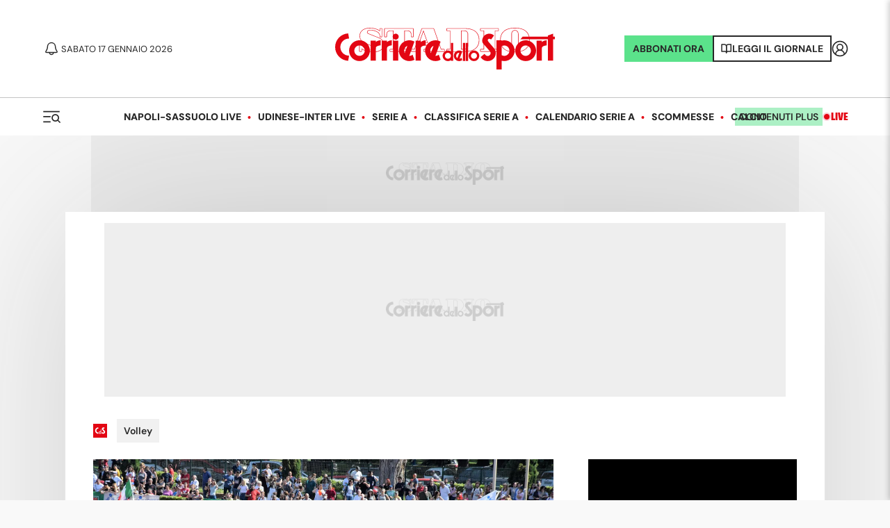

--- FILE ---
content_type: application/javascript; charset=utf-8
request_url: https://fundingchoicesmessages.google.com/f/AGSKWxVeLm_OHznT8H-s8GfEMm_-RnVYH2cfmj4R8-7VaPZkZUqU9IS-FdESHdkfcwlYYThzZJeyKsZ7lFP6mN_Lk8rJF6OEgvabjG7xJt2TXZ8TKK80nU_OeL-QGf1ad8ZnKdO2WPZmmwl-oA7GCmpzNQhLlOsEdPm3GYm5oGUsQYRUWM9MErVHa7IpltMu/_/500x90./adpicture1./adzoneleft./trafficads./ad_lomadee.
body_size: -1293
content:
window['1cf29ca5-855f-4e99-85f6-3009eef3651b'] = true;

--- FILE ---
content_type: application/javascript; charset=utf-8
request_url: https://fundingchoicesmessages.google.com/f/AGSKWxUkBWkQs6RToNch-NN4l1KNA8DEp6wnwwzsAatLyjZQ14_3jo-bfQg1ItFGalKCm0Olv-5P3LpErfCf3VQICIq-fxmzBYQ8Cbz9d5zSlTpyNZ2OpbSMLtHG-oPozUzmonc-rqNWeQ==?fccs=W251bGwsbnVsbCxudWxsLG51bGwsbnVsbCxudWxsLFsxNzY4Njc1MzU1LDU0MzAwMDAwMF0sbnVsbCxudWxsLG51bGwsW251bGwsWzcsNl0sbnVsbCxudWxsLG51bGwsbnVsbCxudWxsLG51bGwsbnVsbCxudWxsLG51bGwsM10sImh0dHBzOi8vd3d3LmNvcnJpZXJlZGVsbG9zcG9ydC5pdC9uZXdzL3ZvbGxleS8yMDIyLzA1LzE1LTkyODY2Mjk3LzMwMDBfYmFtYmluaV9wZXJfaWxfbWVtb3JpYWxfZmF2cmV0dG9fYWxfbmFuZG9fbWFydGVsbGluaSIsbnVsbCxbWzgsIk05bGt6VWFaRHNnIl0sWzksImVuLVVTIl0sWzE2LCJbMSwxLDFdIl0sWzE5LCIyIl0sWzE3LCJbMF0iXSxbMjQsIiJdLFsyOSwiZmFsc2UiXV1d
body_size: 122
content:
if (typeof __googlefc.fcKernelManager.run === 'function') {"use strict";this.default_ContributorServingResponseClientJs=this.default_ContributorServingResponseClientJs||{};(function(_){var window=this;
try{
var np=function(a){this.A=_.t(a)};_.u(np,_.J);var op=function(a){this.A=_.t(a)};_.u(op,_.J);op.prototype.getWhitelistStatus=function(){return _.F(this,2)};var pp=function(a){this.A=_.t(a)};_.u(pp,_.J);var qp=_.Zc(pp),rp=function(a,b,c){this.B=a;this.j=_.A(b,np,1);this.l=_.A(b,_.Nk,3);this.F=_.A(b,op,4);a=this.B.location.hostname;this.D=_.Dg(this.j,2)&&_.O(this.j,2)!==""?_.O(this.j,2):a;a=new _.Og(_.Ok(this.l));this.C=new _.bh(_.q.document,this.D,a);this.console=null;this.o=new _.jp(this.B,c,a)};
rp.prototype.run=function(){if(_.O(this.j,3)){var a=this.C,b=_.O(this.j,3),c=_.dh(a),d=new _.Ug;b=_.fg(d,1,b);c=_.C(c,1,b);_.hh(a,c)}else _.eh(this.C,"FCNEC");_.lp(this.o,_.A(this.l,_.Ae,1),this.l.getDefaultConsentRevocationText(),this.l.getDefaultConsentRevocationCloseText(),this.l.getDefaultConsentRevocationAttestationText(),this.D);_.mp(this.o,_.F(this.F,1),this.F.getWhitelistStatus());var e;a=(e=this.B.googlefc)==null?void 0:e.__executeManualDeployment;a!==void 0&&typeof a==="function"&&_.Qo(this.o.G,
"manualDeploymentApi")};var sp=function(){};sp.prototype.run=function(a,b,c){var d;return _.v(function(e){d=qp(b);(new rp(a,d,c)).run();return e.return({})})};_.Rk(7,new sp);
}catch(e){_._DumpException(e)}
}).call(this,this.default_ContributorServingResponseClientJs);
// Google Inc.

//# sourceURL=/_/mss/boq-content-ads-contributor/_/js/k=boq-content-ads-contributor.ContributorServingResponseClientJs.en_US.M9lkzUaZDsg.es5.O/d=1/exm=ad_blocking_detection_executable,kernel_loader,loader_js_executable/ed=1/rs=AJlcJMzanTQvnnVdXXtZinnKRQ21NfsPog/m=cookie_refresh_executable
__googlefc.fcKernelManager.run('\x5b\x5b\x5b7,\x22\x5b\x5bnull,\\\x22corrieredellosport.it\\\x22,\\\x22AKsRol9Dah_AKud64pMfR5F6Exj92XtT-dFZ8kiIUCF0dpidt8LkQgx0HYfo7XhtOSrB9oBz-0HGcsz6TZtOtb-RGMRFQRVh1wNM5KfvTSiMFeFxD7NLCbcjKAMvRzDXaAISY4pcYeZtBU-zm8HyuOEV-x3KQCLO1Q\\\\u003d\\\\u003d\\\x22\x5d,null,\x5b\x5bnull,null,null,\\\x22https:\/\/fundingchoicesmessages.google.com\/f\/AGSKWxU6SAW4rmSToPPQdJNBIHuNu-BNdzJdkuS3PXVUWi8CRUdxo-cgf0bdKfmZ4ob9Fyn1Y4yr6dwxIRlygN81RgedSOo2bqOtVtnUNw4WYP9ls_FGW-0Hv97T6G0gxb89F8NZRYuDlQ\\\\u003d\\\\u003d\\\x22\x5d,null,null,\x5bnull,null,null,\\\x22https:\/\/fundingchoicesmessages.google.com\/el\/AGSKWxX2DwgE-Xeia14bwByar-Q-ddyrU1KmvOttJ3HNU4ODmM2uajv2QjQrhwL0M_R1f8VcC78CihNjYkzW4-L6OE0LWZcBTuxqdBH61LQww1AXYTFpc1_QSIkW3XLPjgRbzwKkhXiVcA\\\\u003d\\\\u003d\\\x22\x5d,null,\x5bnull,\x5b7,6\x5d,null,null,null,null,null,null,null,null,null,3\x5d\x5d,\x5b2,1\x5d\x5d\x22\x5d\x5d,\x5bnull,null,null,\x22https:\/\/fundingchoicesmessages.google.com\/f\/AGSKWxVnyZnMCDyRK54fuU6NT4X83cuuDdrSsyrxFF5i68hx5W5-7130uoyerkzMbbhWdpUyBzFw28GdPyg7swgxdaTB5l_1nbU1vExNuM94xjOw7NSqdBgUsYwil3HxdIZtSEDWEb_uPQ\\u003d\\u003d\x22\x5d\x5d');}